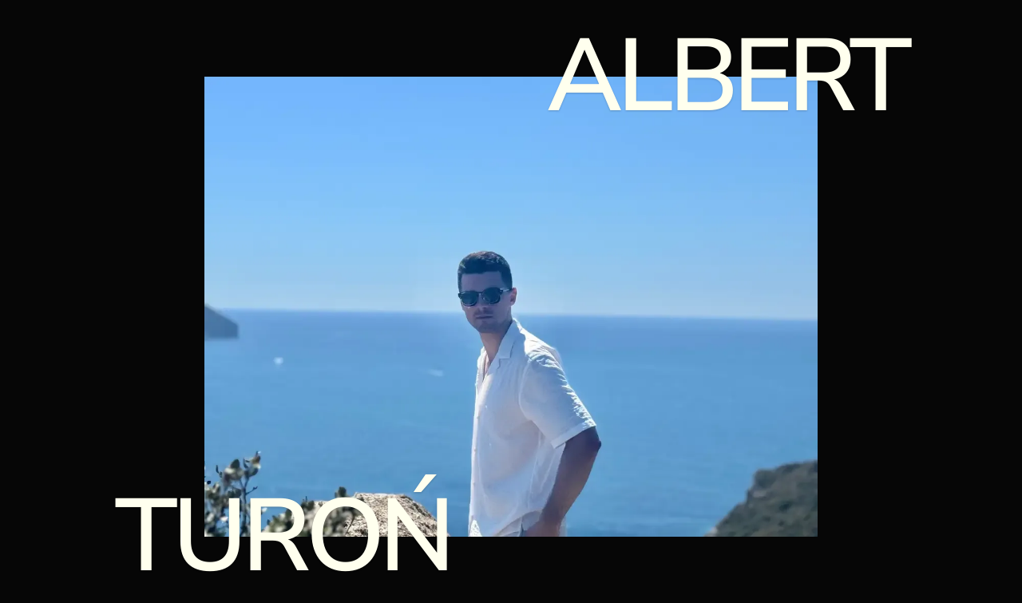

--- FILE ---
content_type: text/html; charset=utf-8
request_url: https://www.albertturon.com/
body_size: 5248
content:
<!DOCTYPE html><html lang="en"> <head><meta charset="UTF-8"><meta name="viewport" content="width=device-width"><meta name="description" content="Albert Turoń's personal portfolio showcasing web development projects, experience, and skills."><link href="/favicon.png" rel="icon"><meta name="generator" content="Astro v5.16.3"><title>Albert Turon</title><vercel-analytics data-props="{}" data-params="{}" data-pathname="/"></vercel-analytics> <script type="module">var f="@vercel/analytics",l="1.6.0",w=()=>{window.va||(window.va=function(...r){(window.vaq=window.vaq||[]).push(r)})};function d(){return typeof window<"u"}function u(){try{const e="production"}catch{}return"production"}function v(e="auto"){if(e==="auto"){window.vam=u();return}window.vam=e}function m(){return(d()?window.vam:u())||"production"}function c(){return m()==="development"}function b(e,r){if(!e||!r)return e;let n=e;try{const t=Object.entries(r);for(const[a,i]of t)if(!Array.isArray(i)){const o=s(i);o.test(n)&&(n=n.replace(o,`/[${a}]`))}for(const[a,i]of t)if(Array.isArray(i)){const o=s(i.join("/"));o.test(n)&&(n=n.replace(o,`/[...${a}]`))}return n}catch{return e}}function s(e){return new RegExp(`/${h(e)}(?=[/?#]|$)`)}function h(e){return e.replace(/[.*+?^${}()|[\]\\]/g,"\\$&")}function y(e){return e.scriptSrc?e.scriptSrc:c()?"https://va.vercel-scripts.com/v1/script.debug.js":e.basePath?`${e.basePath}/insights/script.js`:"/_vercel/insights/script.js"}function g(e={debug:!0}){var r;if(!d())return;v(e.mode),w(),e.beforeSend&&((r=window.va)==null||r.call(window,"beforeSend",e.beforeSend));const n=y(e);if(document.head.querySelector(`script[src*="${n}"]`))return;const t=document.createElement("script");t.src=n,t.defer=!0,t.dataset.sdkn=f+(e.framework?`/${e.framework}`:""),t.dataset.sdkv=l,e.disableAutoTrack&&(t.dataset.disableAutoTrack="1"),e.endpoint?t.dataset.endpoint=e.endpoint:e.basePath&&(t.dataset.endpoint=`${e.basePath}/insights`),e.dsn&&(t.dataset.dsn=e.dsn),t.onerror=()=>{const a=c()?"Please check if any ad blockers are enabled and try again.":"Be sure to enable Web Analytics for your project and deploy again. See https://vercel.com/docs/analytics/quickstart for more information.";console.log(`[Vercel Web Analytics] Failed to load script from ${n}. ${a}`)},c()&&e.debug===!1&&(t.dataset.debug="false"),document.head.appendChild(t)}function p({route:e,path:r}){var n;(n=window.va)==null||n.call(window,"pageview",{route:e,path:r})}function k(){try{return}catch{}}customElements.define("vercel-analytics",class extends HTMLElement{constructor(){super();try{const r=JSON.parse(this.dataset.props??"{}"),n=JSON.parse(this.dataset.params??"{}");g({...r,disableAutoTrack:!0,framework:"astro",basePath:k(),beforeSend:window.webAnalyticsBeforeSend});const t=this.dataset.pathname;p({route:b(t??"",n),path:t})}catch(r){throw new Error(`Failed to parse WebAnalytics properties: ${r}`)}}});</script><vercel-speed-insights data-props="{}" data-params="{}" data-pathname="/"></vercel-speed-insights> <script type="module">var o="@vercel/speed-insights",u="1.3.0",f=()=>{window.si||(window.si=function(...r){(window.siq=window.siq||[]).push(r)})};function l(){return typeof window<"u"}function h(){try{const e="production"}catch{}return"production"}function d(){return h()==="development"}function v(e,r){if(!e||!r)return e;let n=e;try{const t=Object.entries(r);for(const[s,i]of t)if(!Array.isArray(i)){const a=c(i);a.test(n)&&(n=n.replace(a,`/[${s}]`))}for(const[s,i]of t)if(Array.isArray(i)){const a=c(i.join("/"));a.test(n)&&(n=n.replace(a,`/[...${s}]`))}return n}catch{return e}}function c(e){return new RegExp(`/${g(e)}(?=[/?#]|$)`)}function g(e){return e.replace(/[.*+?^${}()|[\]\\]/g,"\\$&")}function m(e){return e.scriptSrc?e.scriptSrc:d()?"https://va.vercel-scripts.com/v1/speed-insights/script.debug.js":e.dsn?"https://va.vercel-scripts.com/v1/speed-insights/script.js":e.basePath?`${e.basePath}/speed-insights/script.js`:"/_vercel/speed-insights/script.js"}function w(e={}){var r;if(!l()||e.route===null)return null;f();const n=m(e);if(document.head.querySelector(`script[src*="${n}"]`))return null;e.beforeSend&&((r=window.si)==null||r.call(window,"beforeSend",e.beforeSend));const t=document.createElement("script");return t.src=n,t.defer=!0,t.dataset.sdkn=o+(e.framework?`/${e.framework}`:""),t.dataset.sdkv=u,e.sampleRate&&(t.dataset.sampleRate=e.sampleRate.toString()),e.route&&(t.dataset.route=e.route),e.endpoint?t.dataset.endpoint=e.endpoint:e.basePath&&(t.dataset.endpoint=`${e.basePath}/speed-insights/vitals`),e.dsn&&(t.dataset.dsn=e.dsn),d()&&e.debug===!1&&(t.dataset.debug="false"),t.onerror=()=>{console.log(`[Vercel Speed Insights] Failed to load script from ${n}. Please check if any content blockers are enabled and try again.`)},document.head.appendChild(t),{setRoute:s=>{t.dataset.route=s??void 0}}}function p(){try{return}catch{}}customElements.define("vercel-speed-insights",class extends HTMLElement{constructor(){super();try{const r=JSON.parse(this.dataset.props??"{}"),n=JSON.parse(this.dataset.params??"{}"),t=v(this.dataset.pathname??"",n);w({route:t,...r,framework:"astro",basePath:p(),beforeSend:window.speedInsightsBeforeSend})}catch(r){throw new Error(`Failed to parse SpeedInsights properties: ${r}`)}}});</script><link rel="stylesheet" href="/_astro/index.dspTbzES.css"><script>window.va = window.va || function () { (window.vaq = window.vaq || []).push(arguments); };
		var script = document.createElement('script');
		script.defer = true;
		script.src = '/_vercel/insights/script.js';
		var head = document.querySelector('head');
		head.appendChild(script);
	</script></head> <body>  <div class="flex flex-col pb-10 gap-y-10 lg:gap-y-16"> <div class="px-4 sm:px-8 lg:max-w-5xl mx-auto relative w-full flex flex-col gap-y-5 overflow-hidden py-12 sm:py-24">  <div class="w-full flex justify-center items-center" data-astro-cid-z7dxbq4n> <div class="relative flex flex-1 justify-center items-center" data-astro-cid-z7dxbq4n> <img src="/_astro/front.DK0oWe-t_Z7Qh6E.webp" id="image" alt="Albert Turoń" sizes="600px" loading="eager" data-astro-cid-z7dxbq4n="true" decoding="async" fetchpriority="auto" width="1200" height="900" class="object-contain max-w-3xl w-full h-auto"> <div class="absolute bottom-0 top-0 -left-4 -right-4 text-foreground mx-auto flex flex-1 items-between uppercase font-semibold [&>*]:drop-shadow-[0_1.2px_1.2px_rgba(0,0,0,0.2)] flex-col text-[4.6rem] xs:text-[5.3rem] sm:text-[8rem] tracking-tighter justify-between max-w-5xl"> <h1 class="self-end leading-[5rem] xs:leading-[6.6rem] sm:leading-[10rem] md:leading-[11rem] -translate-y-1/2"> Albert </h1> <h1 class="self-start leading-[5rem] xs:leading-[6.6rem] sm:leading-[10rem] md:leading-[11rem] translate-y-1/2"> Turoń </h1> </div> </div> </div> <div class="uppercase text-foreground text-xs sm:text-base xl:text-lg 2xl:text-xl grid grid-cols-10 gap-x-1 sm:gap-x-2 translate-y-[40px] sm:translate-y-[70px] opacity-80" data-astro-cid-z7dxbq4n> <p class="col-span-3" data-astro-cid-z7dxbq4n>Seamless experiences</p> <p class="text-center col-span-4" data-astro-cid-z7dxbq4n>Cutting edge technology</p> <p class="text-end col-span-3" data-astro-cid-z7dxbq4n>Fullstack solutions</p> </div>  </div>  <div class="px-4 sm:px-8 lg:max-w-5xl mx-auto relative w-full flex flex-col gap-y-5">  <div class="flex flex-1 flex-col gap-y-4"> <h1 class="text-xl lg:text-2xl">Hello World. I'm Albert Turoń</h1> <div class="flex flex-1 flex-col font-thin max-w-3xl lg:max-w-4xl lg:text-lg gap-y-2"> <p>
As a Fullstack Developer, I transform complex business visions into intuitive, high-performing applications. I use React and React Native to build seamless user experiences, powered by robust and scalable Node.js backends—all within a cohesive TypeScript environment.
</p> <p> <b>Core Stack:</b> TypeScript | React | React Native | Expo | Node.js
</p> </div> </div>  </div> <div class="px-4 sm:px-8 lg:max-w-5xl mx-auto relative w-full flex flex-col gap-y-5">  <h1 class="text-3xl xs:text-4xl sm:text-5xl font-semibold -ml-1">Experience</h1> <div class="flex flex-col gap-y-4 w-full"> <div class="flex flex-col gap-y-6"> <div class="flex flex-col gap-y-3 font-thin w-full"> <div class="flex flex-col gap-y-1"> <div class="flex items-center gap-x-1 text-lg"> <h1 class="font-semibold">Web/Mobile Developer @</h1> <a target="_blank" href="https://wellbeingpolska.pl/" class="italic underline">Wellbeing Polska</a> </div> <h1>june 2025 - now</h1> </div> <div class="w-full h-[1px] bg-foreground opacity-40 max-w-60"></div> <div class="flex flex-col gap-y-2 max-w-2xl"> <p>Architected key features for a B2B wellness platform, including mission systems and wellness programs that directly led to a tangible uplift in user engagement. In parallel, I shaped the frontend&#39;s future by leading a strategic codebase unification, which consolidated core modules, cut code duplication by 25%, and lowered long-term maintenance effort.</p> </div> <div id="techstack" class="flex items-center gap-x-2"> <h1 class="text-sm">Techstack:</h1> <div class="flex gap-x-3 items-center py-2"> <div class="text-sm italic"> <h1>Typescript</h1> </div><div class="text-sm italic"> <h1>React Native</h1> </div><div class="text-sm italic"> <h1>Expo</h1> </div><div class="text-sm italic"> <h1>Next.js</h1> </div> </div> </div> </div> <div class="w-full h-[1px] bg-foreground opacity-40"></div> </div><div class="flex flex-col gap-y-6"> <div class="flex flex-col gap-y-3 font-thin w-full"> <div class="flex flex-col gap-y-1"> <div class="flex items-center gap-x-1 text-lg"> <h1 class="font-semibold">Fullstack Developer @</h1> <a target="_blank" href="https://www.iggroup.com/" class="italic underline">IG Knowhow</a> </div> <h1>july 2023 - may 2025</h1> </div> <div class="w-full h-[1px] bg-foreground opacity-40 max-w-60"></div> <div class="flex flex-col gap-y-2 max-w-2xl"> <p>In a high-stakes FinTech environment, I led the frontend architecture and delivery of the core cryptocurrency purchasing feature for the IG Invest app. Beyond the frontend, I engineered and deployed a complete, serverless backend on AWS, automating a CI/CD pipeline that accelerated the product release cycle to support rapid, daily deployments.</p> </div> <div id="techstack" class="flex items-center gap-x-2"> <h1 class="text-sm">Techstack:</h1> <div class="flex gap-x-3 items-center py-2"> <div class="text-sm italic"> <h1>Typescript</h1> </div><div class="text-sm italic"> <h1>React Native</h1> </div><div class="text-sm italic"> <h1>AWS</h1> </div><div class="text-sm italic"> <h1>Node.js</h1> </div> </div> </div> </div> <div class="w-full h-[1px] bg-foreground opacity-40"></div> </div><div class="flex flex-col gap-y-6"> <div class="flex flex-col gap-y-3 font-thin w-full"> <div class="flex flex-col gap-y-1"> <div class="flex items-center gap-x-1 text-lg"> <h1 class="font-semibold">Web/Mobile Developer @</h1> <a target="_blank" class="italic underline">flow2code</a> </div> <h1>june 2022 - july 2023</h1> </div> <div class="w-full h-[1px] bg-foreground opacity-40 max-w-60"></div> <div class="flex flex-col gap-y-2 max-w-2xl"> <p>Developed and launched multi-platform applications for industrial and logistics clients using React Native and Next.js. A key achievement was integrating a real-time analytics dashboard into the mobile app, directly empowering plant managers with instant access to critical data and enabling faster, on-the-go decision-making.</p> </div> <div id="techstack" class="flex items-center gap-x-2"> <h1 class="text-sm">Techstack:</h1> <div class="flex gap-x-3 items-center py-2"> <div class="text-sm italic"> <h1>Typescript</h1> </div><div class="text-sm italic"> <h1>React Native</h1> </div><div class="text-sm italic"> <h1>Next.js</h1> </div> </div> </div> </div>  </div> </div>  </div> <div class="px-4 sm:px-8 lg:max-w-5xl mx-auto relative w-full flex flex-col gap-y-5">  <h1 class="text-3xl xs:text-4xl sm:text-5xl font-semibold -ml-1">Projects</h1> <div class="grid self-center items-center gap-x-3 gap-y-8 w-full grid-cols-1 sm:grid-cols-2"> <a href="https://editgrid.vercel.app" target="_blank" rel="noreferrer" class="flex flex-col gap-y-3 relative"> <div class="flex flex-1 flex-col justify-center gap-y-1 rounded-lg sm:px-4 lg:px-2 w-full py-4 relative bg-gradient-to-b from-violet-600 to-background"> <img src="/_astro/editgrid_table-dark.C-jX0Ckj_Z1FyUwA.webp" alt="EditGrid" loading="lazy" decoding="async" fetchpriority="auto" width="447" height="897" class="h-[250px] sm:h-[330px] lg:h-[350px] self-center object-cover w-auto"> <svg width="1em" height="1em" class="text-2xl absolute top-2 right-2" data-icon="link-blank">   <symbol id="ai:local:link-blank" viewBox="0 0 24 24"><path fill="none" stroke="#ffe" stroke-linecap="round" stroke-linejoin="round" stroke-width="1.5" d="M6 18 18 6m0 0H9m9 0v9"/></symbol><use href="#ai:local:link-blank"></use>  </svg> </div> <h1 class="text-xl font-medium">EditGrid</h1> </a><a href="https://skewdly.vercel.app" target="_blank" rel="noreferrer" class="flex flex-col gap-y-3 relative"> <div class="flex flex-1 flex-col justify-center gap-y-1 rounded-lg sm:px-4 lg:px-2 w-full py-4 relative bg-gradient-to-b from-[#1abc9c] to-background"> <img src="/_astro/skewdly_dark.XKJ9V9kB_Z1jTR6y.webp" alt="Skewdly" loading="lazy" decoding="async" fetchpriority="auto" width="450" height="975" class="h-[250px] sm:h-[330px] lg:h-[350px] self-center object-cover w-auto"> <svg width="1em" height="1em" viewBox="0 0 24 24" class="text-2xl absolute top-2 right-2" data-icon="link-blank">   <use href="#ai:local:link-blank"></use>  </svg> </div> <h1 class="text-xl font-medium">Skewdly</h1> </a> </div>  </div> <div class="px-4 sm:px-8 lg:max-w-5xl mx-auto relative w-full flex flex-col gap-y-5">  <h1 class="text-3xl xs:text-4xl sm:text-5xl font-semibold -ml-1">Contact</h1> <div class="flex flex-col gap-y-3 [&>*]:gap-y-3"> <div class="flex flex-col gap-y-3"> <div class="w-full h-[1px] bg-foreground opacity-40"></div> <button class="cursor-pointer text-start copy-email-btn" data-text-to-copy="albertturon.work@gmail.com"> <div class="flex gap-x-2 items-center justify-between"> <p>albertturon.work@gmail.com</p> <div class="flex items-center"> <span id="success-icon" class="opacity-0 mr-2 flex items-center gap-1 transition-opacity duration-200"> <svg width="1em" height="1em" class="w-3 h-3" data-icon="check">   <symbol id="ai:local:check" viewBox="0 0 24 24"><path fill="none" stroke="#ffff" stroke-linecap="round" stroke-linejoin="round" stroke-width="2" d="m5 13 4 4L19 7"/></symbol><use href="#ai:local:check"></use>  </svg> <span class="text-green-500 text-sm">Copied</span> </span> <svg width="1em" height="1em" class="text-2xl h-[22px]" data-icon="copy">   <symbol id="ai:local:copy" viewBox="0 0 210.107 210.107"><path fill="#ffe" stroke="#ffff" d="M168.506 0H80.235C67.413 0 56.981 10.432 56.981 23.254v2.854h-15.38c-12.822 0-23.254 10.432-23.254 23.254v137.492c0 12.822 10.432 23.254 23.254 23.254h88.271c12.822 0 23.253-10.432 23.253-23.254V184h15.38c12.822 0 23.254-10.432 23.254-23.254V23.254C191.76 10.432 181.328 0 168.506 0zm-30.38 186.854c0 4.551-3.703 8.254-8.253 8.254H41.601c-4.551 0-8.254-3.703-8.254-8.254V49.361c0-4.551 3.703-8.254 8.254-8.254h88.271c4.551 0 8.253 3.703 8.253 8.254v137.493zm38.634-26.108c0 4.551-3.703 8.254-8.254 8.254h-15.38V49.361c0-12.822-10.432-23.254-23.253-23.254H71.981v-2.854c0-4.551 3.703-8.254 8.254-8.254h88.271c4.551 0 8.254 3.703 8.254 8.254z"/></symbol><use href="#ai:local:copy"></use>  </svg> </div> </div> </button> </div> <script type="module">function a(o){const c=o.currentTarget,n=c?.dataset?.textToCopy||"",t=c.querySelector("#success-icon");if(t?.classList.contains("opacity-100"))return;const e=document.createElement("textarea");e.value=n,e.style.position="fixed",e.style.left="-999999px",e.style.top="-999999px",document.body.appendChild(e),e.focus(),e.select();try{document.execCommand("copy"),t?.classList.add("opacity-100"),setTimeout(()=>{t?.classList.remove("opacity-100")},2e3)}catch(s){console.error("Copy failed: ",s)}document.body.removeChild(e)}document.addEventListener("DOMContentLoaded",()=>{document.querySelector(".copy-email-btn").addEventListener("click",a)});</script> <div class="flex flex-col gap-y-3"> <div class="w-full h-[1px] bg-foreground opacity-40"></div>  <a href="https://github.com/albertturon1" target="_blank" class="text-[#58a6ff] hover:underline flex gap-x-2 items-center justify-between" rel="noreferrer">  <p>GitHub</p> <svg width="1em" height="1em" class="text-2xl" data-icon="right-arrow">   <symbol id="ai:local:right-arrow" viewBox="0 0 24 24"><path fill="#ffe" fill-rule="evenodd" d="m17.65 11.25-4.86-4.71 1.045-1.077L20.577 12l-6.742 6.538-1.045-1.076 4.86-4.712H3v-1.5z" clip-rule="evenodd"/></symbol><use href="#ai:local:right-arrow"></use>  </svg>  </a>  </div><div class="flex flex-col gap-y-3"> <div class="w-full h-[1px] bg-foreground opacity-40"></div>  <a href="https://www.linkedin.com/in/albertturon/" target="_blank" class="text-[#58a6ff] hover:underline flex gap-x-2 items-center justify-between" rel="noreferrer">  <p>LinkedIn</p> <svg width="1em" height="1em" viewBox="0 0 24 24" class="text-2xl" data-icon="right-arrow">   <use href="#ai:local:right-arrow"></use>  </svg>  </a> <div class="w-full h-[1px] bg-foreground opacity-40"></div> </div> </div>  </div> </div>  </body></html>